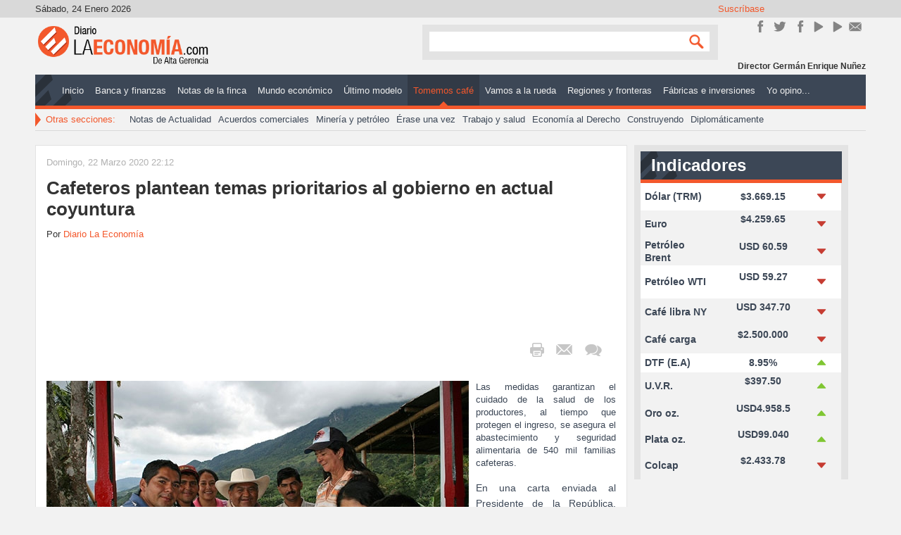

--- FILE ---
content_type: text/html; charset=utf-8
request_url: https://www.google.com/recaptcha/api2/aframe
body_size: 267
content:
<!DOCTYPE HTML><html><head><meta http-equiv="content-type" content="text/html; charset=UTF-8"></head><body><script nonce="g_Y5uQ3ESfli1Q9ngfjLWg">/** Anti-fraud and anti-abuse applications only. See google.com/recaptcha */ try{var clients={'sodar':'https://pagead2.googlesyndication.com/pagead/sodar?'};window.addEventListener("message",function(a){try{if(a.source===window.parent){var b=JSON.parse(a.data);var c=clients[b['id']];if(c){var d=document.createElement('img');d.src=c+b['params']+'&rc='+(localStorage.getItem("rc::a")?sessionStorage.getItem("rc::b"):"");window.document.body.appendChild(d);sessionStorage.setItem("rc::e",parseInt(sessionStorage.getItem("rc::e")||0)+1);localStorage.setItem("rc::h",'1769260868623');}}}catch(b){}});window.parent.postMessage("_grecaptcha_ready", "*");}catch(b){}</script></body></html>

--- FILE ---
content_type: text/css
request_url: https://diariolaeconomia.com/modules/mod_rssearch/assets/css/rssearch.css
body_size: 21
content:
div.rssearch_box div.suggest_link {
	cursor:pointer;
	background: #4f4f4f;
	padding: 2px 6px 2px 6px;
}

div.rssearch_box div.suggest_link a{
	color:#fff;
	opacity:0.7;
	text-decotarion:none;
}

div.rssearch_box{
	height:20px;
}

div.rssearch_box div.suggest_link_over {
	background: #4F8BFF;
	padding: 2px 6px 2px 6px;
	cursor:pointer;
}

div.rsfsuggestions{
	position: absolute;
	background-color: #4f4f4f;
	color:#ffffff;
	opacity:0.8;
	text-align: left;
	padding-left:3px;
	width:230px;
	z-index:1000;
}

.rssearch_box{
	width:240px;
}

form.rsf_form{
	position:absolute;
}

.rssearch_close {
	float: right;
	margin-right: 5px;
}

.suggest_link_all {
	text-align: center;
}
.rss_loop {
	background:url(../images/loop.png) no-repeat 95% 50%;
	padding-right:30px !important;
}

--- FILE ---
content_type: text/plain
request_url: https://www.google-analytics.com/j/collect?v=1&_v=j102&a=851386920&t=pageview&_s=1&dl=https%3A%2F%2Fdiariolaeconomia.com%2Ftomemos-cafe%2Fitem%2F5148-cafeteros-plantean-temas-prioritarios-al-gobierno-en-actual-coyuntura.html&ul=en-us%40posix&dt=Cafeteros%20plantean%20temas%20prioritarios%20al%20gobierno%20en%20actual%20coyuntura&sr=1280x720&vp=1280x720&_u=IEBAAAABAAAAACAAI~&jid=93559602&gjid=876986630&cid=16213838.1769260866&tid=UA-57418103-1&_gid=638368370.1769260866&_r=1&_slc=1&z=1569007423
body_size: -452
content:
2,cG-EEQNKR3V72

--- FILE ---
content_type: application/javascript
request_url: https://diariolaeconomia.com/templates/dlepro/js/custom.js
body_size: 11123
content:
( function($) {
	
/* Parallax Fx */
	$(document).ready(function(){
		$(window).bind('scroll',function(e){
	   		parallaxScroll();
	   	});
	   	
	   	function parallaxScroll(){
	   		var scrolledY = $(window).scrollTop();
			$('.topContainer').css('background-position','center -'+((scrolledY*0.2))+'px');
			$('.containerTop').css('top','-'+((scrolledY*0.5))+'px');
	   	}

/* Animate Scroll Fx */
    // defines various easing effects
        $.easing['jswing'] = $.easing['swing'];
        $.extend( $.easing,
        {
                def: 'easeOutQuad',
                swing: function (x, t, b, c, d) {
                        return $.easing[$.easing.def](x, t, b, c, d);
                },
                easeInQuad: function (x, t, b, c, d) {
                        return c*(t/=d)*t + b;
                },
                easeOutQuad: function (x, t, b, c, d) {
                        return -c *(t/=d)*(t-2) + b;
                },
                easeInOutQuad: function (x, t, b, c, d) {
                        if ((t/=d/2) < 1) return c/2*t*t + b;
                        return -c/2 * ((--t)*(t-2) - 1) + b;
                },
                easeInCubic: function (x, t, b, c, d) {
                        return c*(t/=d)*t*t + b;
                },
                easeOutCubic: function (x, t, b, c, d) {
                        return c*((t=t/d-1)*t*t + 1) + b;
                },
                easeInOutCubic: function (x, t, b, c, d) {
                        if ((t/=d/2) < 1) return c/2*t*t*t + b;
                        return c/2*((t-=2)*t*t + 2) + b;
                },
                easeInQuart: function (x, t, b, c, d) {
                        return c*(t/=d)*t*t*t + b;
                },
                easeOutQuart: function (x, t, b, c, d) {
                        return -c * ((t=t/d-1)*t*t*t - 1) + b;
                },
                easeInOutQuart: function (x, t, b, c, d) {
                        if ((t/=d/2) < 1) return c/2*t*t*t*t + b;
                        return -c/2 * ((t-=2)*t*t*t - 2) + b;
                },
                easeInQuint: function (x, t, b, c, d) {
                        return c*(t/=d)*t*t*t*t + b;
                },
                easeOutQuint: function (x, t, b, c, d) {
                        return c*((t=t/d-1)*t*t*t*t + 1) + b;
                },
                easeInOutQuint: function (x, t, b, c, d) {
                        if ((t/=d/2) < 1) return c/2*t*t*t*t*t + b;
                        return c/2*((t-=2)*t*t*t*t + 2) + b;
                },
                easeInSine: function (x, t, b, c, d) {
                        return -c * Math.cos(t/d * (Math.PI/2)) + c + b;
                },
                easeOutSine: function (x, t, b, c, d) {
                        return c * Math.sin(t/d * (Math.PI/2)) + b;
                },
                easeInOutSine: function (x, t, b, c, d) {
                        return -c/2 * (Math.cos(Math.PI*t/d) - 1) + b;
                },
                easeInExpo: function (x, t, b, c, d) {
                        return (t==0) ? b : c * Math.pow(2, 10 * (t/d - 1)) + b;
                },
                easeOutExpo: function (x, t, b, c, d) {
                        return (t==d) ? b+c : c * (-Math.pow(2, -10 * t/d) + 1) + b;
                },
                easeInOutExpo: function (x, t, b, c, d) {
                        if (t==0) return b;
                        if (t==d) return b+c;
                        if ((t/=d/2) < 1) return c/2 * Math.pow(2, 10 * (t - 1)) + b;
                        return c/2 * (-Math.pow(2, -10 * --t) + 2) + b;
                },
                easeInCirc: function (x, t, b, c, d) {
                        return -c * (Math.sqrt(1 - (t/=d)*t) - 1) + b;
                },
                easeOutCirc: function (x, t, b, c, d) {
                        return c * Math.sqrt(1 - (t=t/d-1)*t) + b;
                },
                easeInOutCirc: function (x, t, b, c, d) {
                        if ((t/=d/2) < 1) return -c/2 * (Math.sqrt(1 - t*t) - 1) + b;
                        return c/2 * (Math.sqrt(1 - (t-=2)*t) + 1) + b;
                },
                easeInElastic: function (x, t, b, c, d) {
                        var s=1.70158;var p=0;var a=c;
                        if (t==0) return b;  if ((t/=d)==1) return b+c;  if (!p) p=d*.3;
                        if (a < Math.abs(c)) { a=c; var s=p/4; }
                        else var s = p/(2*Math.PI) * Math.asin (c/a);
                        return -(a*Math.pow(2,10*(t-=1)) * Math.sin( (t*d-s)*(2*Math.PI)/p )) + b;
                },
                easeOutElastic: function (x, t, b, c, d) {
                        var s=1.70158;var p=0;var a=c;
                        if (t==0) return b;  if ((t/=d)==1) return b+c;  if (!p) p=d*.3;
                        if (a < Math.abs(c)) { a=c; var s=p/4; }
                        else var s = p/(2*Math.PI) * Math.asin (c/a);
                        return a*Math.pow(2,-10*t) * Math.sin( (t*d-s)*(2*Math.PI)/p ) + c + b;
                },
                easeInOutElastic: function (x, t, b, c, d) {
                        var s=1.70158;var p=0;var a=c;
                        if (t==0) return b;  if ((t/=d/2)==2) return b+c;  if (!p) p=d*(.3*1.5);
                        if (a < Math.abs(c)) { a=c; var s=p/4; }
                        else var s = p/(2*Math.PI) * Math.asin (c/a);
                        if (t < 1) return -.5*(a*Math.pow(2,10*(t-=1)) * Math.sin( (t*d-s)*(2*Math.PI)/p )) + b;
                        return a*Math.pow(2,-10*(t-=1)) * Math.sin( (t*d-s)*(2*Math.PI)/p )*.5 + c + b;
                },
                easeInBack: function (x, t, b, c, d, s) {
                        if (s == undefined) s = 1.70158;
                        return c*(t/=d)*t*((s+1)*t - s) + b;
                },
                easeOutBack: function (x, t, b, c, d, s) {
                        if (s == undefined) s = 1.70158;
                        return c*((t=t/d-1)*t*((s+1)*t + s) + 1) + b;
                },
                easeInOutBack: function (x, t, b, c, d, s) {
                        if (s == undefined) s = 1.70158; 
                        if ((t/=d/2) < 1) return c/2*(t*t*(((s*=(1.525))+1)*t - s)) + b;
                        return c/2*((t-=2)*t*(((s*=(1.525))+1)*t + s) + 2) + b;
                },
                easeInBounce: function (x, t, b, c, d) {
                        return c - $.easing.easeOutBounce (x, d-t, 0, c, d) + b;
                },
                easeOutBounce: function (x, t, b, c, d) {
                        if ((t/=d) < (1/2.75)) {
                                return c*(7.5625*t*t) + b;
                        } else if (t < (2/2.75)) {
                                return c*(7.5625*(t-=(1.5/2.75))*t + .75) + b;
                        } else if (t < (2.5/2.75)) {
                                return c*(7.5625*(t-=(2.25/2.75))*t + .9375) + b;
                        } else {
                                return c*(7.5625*(t-=(2.625/2.75))*t + .984375) + b;
                        }
                },
                easeInOutBounce: function (x, t, b, c, d) {
                        if (t < d/2) return $.easing.easeInBounce (x, t*2, 0, c, d) * .5 + b;
                        return $.easing.easeOutBounce (x, t*2-d, 0, c, d) * .5 + c*.5 + b;
                }
        });
    
        $.fn.animatescroll = function(options) {
            
            // fetches options
            var opts = $.extend({},$.fn.animatescroll.defaults,options);
                    
            if(opts.element == "html,body") {
                // Get the distance of particular id or class from top
                var offset = this.offset().top;
            
                // Scroll the page to the desired position
                $(opts.element).stop().animate({ scrollTop: offset - opts.padding}, opts.scrollSpeed, opts.easing);
            }
            else {
                // Scroll the element to the desired position
                $(opts.element).stop().animate({ scrollTop: this.offset().top - this.parent().offset().top + this.parent().scrollTop() - opts.padding}, opts.scrollSpeed, opts.easing);
            }
        };
    
        // default options
        $.fn.animatescroll.defaults = {        
            easing:"swing",
            scrollSpeed:800,
            padding:0,
            element:"html,body"
        };  

        // K2 Text Resizer
        $('#fontDecrease').click(function(){
            //event.preventDefault();
            $('.itemFullText').removeClass('largerFontSize');
            $('.itemFullText').addClass('smallerFontSize');
        });

        $('#fontIncrease').click(function(){
            //event.preventDefault();
            $('.itemFullText').removeClass('smallerFontSize');
            $('.itemFullText').addClass('largerFontSize');
        });

    });

/* GK5N jQ */

jQuery(window).load(function(){
    jQuery(document).find('.nspMain').each(function(i, module) {    
        if(!jQuery(module).hasClass('activated')) { 
            new NSP5(module);
        }
    });
});

var NSP5 = function(module) { this.init_fields(module); this.init_interface();};
NSP5.prototype = {animation: true,anim_arts: false,anim_lists: false, arts: null, arts_block_width: 0, arts_current: 0, arts_pages: null, arts_per_page: null, config: null, hover_anim: null, links: null,links_block_width: 0, links_pages: null, links_pages_amount: null, links_current: 0, modInterface: null, module: null, swipe_max_time: 500,swipe_min_move: 30, init_fields: function(module) { this.module = jQuery(module); this.module.addClass('activated'); this.config = jQuery.parseJSON(this.module.attr('data-config').replace(/'/g,"\"")); this.arts = this.module.find('.nspArt'); this.arts_pages = this.module.find('.nspArtPage'); this.arts_per_page = this.config['news_column'] * this.config['news_rows']; this.hover_anim = this.module.hasClass('hover'); this.links = (this.module.find('.nspLinkScroll1')) ? this.module.find('.nspLinkScroll1 li') : []; this.links_pages = this.module.find('.nspList'); this.links_pages_amount = Math.ceil(Math.ceil(this.links.length / this.config['links_amount']) / this.config['links_columns_amount']); this.modInterface = { top: this.module.find('.nspTopInterface'),  bottom: this.module.find('.nspBotInterface')}; this.pages_amount = Math.ceil(this.arts.length / this.arts_per_page);
    }, init_interface: function() { var $this = this; if(this.arts.length > 0){ this.arts_block_width = 100;} this.module.mouseenter(function() { if(!$this.module.hasClass('onhover')) { $this.module.addClass('onhover');}}); this.module.mouseleave(function() { if($this.module.hasClass('onhover')) { $this.module.removeClass('onhover'); } }); if(this.links.length > 0){ this.links_block_width = 100;} this.nsp_art_list(0, 'top'); this.nsp_art_list(0, 'bottom'); if(this.modInterface.top && this.modInterface.top.find('.nspPagination')){ this.modInterface.top.find('.nspPagination li').each(function(i, item){if($this.hover_anim == 'mouseenter') { jQuery(item).mouseenter(function(){ $this.arts_anim(i); }); }else { jQuery(item).click(function(){ $this.arts_anim(i); }); } }); } if(this.modInterface.top && this.modInterface.top.find('.nspPrev')){ this.modInterface.top.find('.nspPrev').click(function(){ $this.arts_anim('prev'); }); this.modInterface.top.find('.nspNext').click(function(){ $this.arts_anim('next');}); } if(this.modInterface.bottom && this.modInterface.bottom.find('.nspPagination')){ this.modInterface.bottom.find('.nspPagination li').each(function(i, item){ if($this.hover_anim == 'mouseenter') {jQuery(item).mouseenter(function(){ $this.lists_anim(i); }); }else {jQuery(item).click(function(){ $this.lists_anim(i); }); } }); } if(this.modInterface.bottom && this.modInterface.bottom.find('.nspPrev')){ this.modInterface.bottom.find('.nspPrev').click(function(){ $this.lists_anim('prev'); }); this.modInterface.bottom.find('.nspNext').click(function(){ $this.lists_anim('next'); }); } if(this.module.hasClass('autoanim')){ setTimeout(function(){$this.nsp_gk5_autoanim();},$this.config['animation_interval']);} var arts_wrap = this.module.find('.nspArts');if(arts_wrap) { var arts_pos_start_x = 0; var arts_pos_start_y = 0; var arts_time_start = 0; var arts_swipe = false; arts_wrap.bind('touchstart', function(e) { arts_swipe = true; var touches = e.originalEvent.changedTouches || e.originalEvent.touches; if(touches.length > 0) { arts_pos_start_x = touches[0].pageX; arts_pos_start_y = touches[0].pageY; arts_time_start = new Date().getTime();} }); arts_wrap.bind('touchmove', function(e) { var touches = e.originalEvent.changedTouches || e.originalEvent.touches; if(touches.length > 0 && arts_swipe) { if( Math.abs(touches[0].pageX - arts_pos_start_x) > Math.abs(touches[0].pageY - arts_pos_start_y) ) {e.preventDefault(); } else { arts_swipe = false; } } }); arts_wrap.bind('touchend', function(e) { var touches = e.originalEvent.changedTouches || e.originalEvent.touches; if(touches.length > 0 && arts_swipe) { if( Math.abs(touches[0].pageX - arts_pos_start_x) >= $this.swipe_min_move && new Date().getTime() - arts_time_start <= $this.swipe_max_time) {if(touches[0].pageX - arts_pos_start_x > 0) { $this.arts_anim('prev');} else {$this.arts_anim('next');}}}});}var links_wrap = this.module.find('.nspLinksWrap');if(links_wrap) {var links_pos_start_x = 0; var links_pos_start_y = 0; var links_time_start = 0; var links_swipe = false; links_wrap.bind('touchstart', function(e) { links_swipe = true; var touches = e.originalEvent.changedTouches || e.originalEvent.touches; if(touches.length > 0) { links_pos_start_x = touches[0].pageX; links_pos_start_y = touches[0].pageY; links_time_start = new Date().getTime();} }); links_wrap.bind('touchmove', function(e) { var touches = e.originalEvent.changedTouches || e.originalEvent.touches; if(touches.length > 0 && links_swipe) { if( Math.abs(touches[0].pageX - links_pos_start_x) > Math.abs(touches[0].pageY - links_pos_start_y)) {e.preventDefault();} else {links_swipe = false; } }}); links_wrap.bind('touchend', function(e) {var touches = e.originalEvent.changedTouches || e.originalEvent.touches; if(touches.length > 0 && links_swipe) { if( Math.abs(touches[0].pageX - links_pos_start_x) >= $this.swipe_min_move && new Date().getTime() - links_time_start <= $this.swipe_max_time ) { if(touches[0].pageX - links_pos_start_x > 0) { $this.lists_anim('prev'); } else { $this.lists_anim('next'); }}}});}}, nsp_art_list: function(i, pos){ var num  = (i !== null) ? i : (pos == 'top') ? this.arts_current : this.links_current; if(this.modInterface[pos] && this.modInterface[pos].find('.nspPagination')){ var pagination = this.modInterface[pos].find('.nspPagination'); pagination.find('li').attr('class', ''); jQuery(pagination.find('li')[num]).attr('class', 'active');}}, arts_anim: function(dir) {if(!this.anim_arts) { var $this = this; this.anim_arts = true; jQuery(this.arts_pages[this.arts_current]).removeClass('active'); if(dir == 'next') { this.arts_current = (this.arts_current == this.pages_amount - 1) ? 0 : this.arts_current + 1;} else if(dir == 'prev') { this.arts_current = (this.arts_current == 0) ? this.pages_amount - 1 : this.arts_current - 1;} else { this.arts_current = dir;} jQuery($this.module.find('.nspArtScroll2')).animate({'margin-left': (-1 * this.arts_current * this.arts_block_width) + "%" }, $this.config['animation_speed']); setTimeout(function() { jQuery($this.arts_pages[$this.arts_current]).addClass('active'); }, this.config['animation_speed'] * 0.5); setTimeout(function() { $this.anim_arts = false; }, this.config['animation_speed']); this.nsp_art_list(this.arts_current, 'top'); this.animation = false; setTimeout(function(){ $this.animation = true; }, this.config['animation_interval'] * 0.8); } }, lists_anim: function(dir) {if(!this.anim_lists) { var $this = this; this.anim_lists = true; for(var x = 0; x < this.config['links_columns_amount']; x++) { var item = this.links_pages[this.links_current * this.config['links_columns_amount'] + x];if(item) { jQuery(item).removeClass('active');}} if(dir == 'next') { this.links_current = (this.links_current == this.links_pages_amount - 1) ? 0 : this.links_current + 1;} else if(dir == 'prev') {this.links_current = (this.links_current == 0) ? this.links_pages_amount - 1 : this.links_current - 1;} else {$this.links_current = dir;} setTimeout(function() {for(var x = 0; x < $this.config['links_columns_amount']; x++) {var item = $this.links_pages[$this.links_current * $this.config['links_columns_amount'] + x]; if(item) {jQuery(item.addClass('active'));}} }, this.config['animation_speed'] * 0.5); setTimeout(function() { $this.anim_lists = false;}, this.config['animation_speed']); jQuery($this.module.find('.nspLinkScroll2')).animate({'margin-left': (-1 * this.links_current * this.links_block_width) + "%"}, $this.config['animation_speed']);this.nsp_art_list(null, 'bottom');}}, nsp_gk5_autoanim: function() {var $this = this; if(!this.module.hasClass('onhover')) { this.arts_anim('next'); } setTimeout(function() { $this.nsp_gk5_autoanim(); }, $this.config['animation_interval']);}};

/* HL jQ */

/**Highlighter GK5**/

jQuery(document).ready(function() {
    jQuery('.gkHighlighterGK5').each(function(i, el) {  
        new NHGK5(el);
    });
});
        
var NHGK5 = function(module) { this.init_fields(module);};
NHGK5.prototype = {module: null, options: null, prev: false, next: false, barCounter: 0, item_anim: false, wrapper : null,
    
    init_fields: function(module) {
        var animTypes = {};
        // animation match array
        animTypes['Fx.Transitions.linear'] = 'linear';
        animTypes['Fx.Transitions.Quad.easeIn'] = 'easeInQuad';
        animTypes['Fx.Transitions.Quad.easeOut'] = 'easeOutQuad';
        animTypes['Fx.Transitions.Quad.easeInOut'] = 'easeInOutQuad';
        animTypes['Fx.Transitions.Cubic.easeIn'] = 'easeInCubic';
        animTypes['Fx.Transitions.Cubic.easeOut'] = 'easeOutCubic';
        animTypes['Fx.Transitions.Cubic.easeInOut'] = 'easeInOutCubic';
        animTypes['Fx.Transitions.Quart.easeIn'] = 'easeInQuart';
        animTypes['Fx.Transitions.Quart.easeOut'] = 'easeOutQuart';
        animTypes['Fx.Transitions.Quart.easeInOut'] = 'easeInOutQuart';
        animTypes['Fx.Transitions.Quint.easeIn'] = 'easeInQuint';
        animTypes['Fx.Transitions.Quint.easeOut'] = 'easeOutQuint';
        animTypes['Fx.Transitions.Quint.easeInOut'] = 'easeInOutQuint';
        animTypes['Fx.Transitions.Pow.easeIn'] = 'easeInExpo';
        animTypes['Fx.Transitions.Pow.easeOut'] = 'easeOutExpo';
        animTypes['Fx.Transitions.Pow.easeInOut'] = 'easeInOutExpo';
        animTypes['Fx.Transitions.Expo.easeIn'] = 'easeInExpo';
        animTypes['Fx.Transitions.Expo.easeOut'] = 'easeOutExpo';
        animTypes['Fx.Transitions.Expo.easeInOut'] = 'easeInOutExpo';
        animTypes['Fx.Transitions.Circ.easeIn'] = 'easeInCirc';
        animTypes['Fx.Transitions.Circ.easeOut'] = 'easeOutCirc';
        animTypes['Fx.Transitions.Circ.easeInOut'] = 'easeInOutCirc';
        animTypes['Fx.Transitions.Sine.easeIn'] = 'easeInSine';
        animTypes['Fx.Transitions.Sine.easeOut'] = 'easeOutSine';
        animTypes['Fx.Transitions.Sine.easeInOut'] = 'easeInOutSine';
        animTypes['Fx.Transitions.Back.easeIn'] = 'easeInBack';
        animTypes['Fx.Transitions.Back.easeOut'] = 'easeOutBack';
        animTypes['Fx.Transitions.Back.easeInOut'] = 'easeInOutBack';
        animTypes['Fx.Transitions.Bounce.easeIn'] = 'easeInBounce';
        animTypes['Fx.Transitions.Bounce.easeOut'] = 'easeOutBounce';
        animTypes['Fx.Transitions.Elastic.easeIn'] = 'easeInElastic';
        animTypes['Fx.Transitions.Elastic.easeOut'] = 'easeOutElastic';
        animTypes['Fx.Transitions.Elastic.easeInOut'] = 'easeInOutElastic';
        
        this.module = jQuery(module);
        this.module.addClass('acitve');
        this.options = jQuery.parseJSON(this.module.attr('data-config').replace(/'/g,"\""));
        this.options.wrapper = module;
        this.wrapper = jQuery(this.options.wrapper).find('.gkHighlighterWrapper');
        this.options.speed = this.options.animationSpeed;
        this.options.interval = this.options.animationInterval;
        this.options.fun = animTypes[this.options.animationFun];
        this.options.type = this.options.animationType;
        this.options.mouseOver =  this.options.mouseover;
        this.options.wrapper = jQuery(this.options.wrapper);
        
        var modInterface = jQuery(this.options.wrapper).find('.gkHighlighterInterface');
        //
        if (modInterface) {
            if (modInterface.find('.next')) {
                this.prev = jQuery(this.options.wrapper).find('.prev');
                this.next = jQuery(this.options.wrapper).find('.next');
            }
            this.wrapper.css('margin-' + jQuery(this.options.wrapper).find('.gkHighlighterInterface').attr('data-pos'), jQuery(this.options.wrapper).find('.gkHighlighterInterface').width() + 25 + "px");
        }

        if (this.wrapper.find('.nowrap')) {
            this.wrapper.find('.nowrap').css('position', 'static');
        }
        
        switch(this.options.type) {
            case 'linear'           : this.linear(); break;
            case 'slides'           : this.slides(); break;
            case 'slidesBottom'     : this.slidesBottom(); break;
            case 'slidesLayerBottom': this.slidesLayerBottom(); break;
            case 'slidesLayer'      : this.slidesLayer(); break;
            case 'flipx'            : this.flipx(); break;
            case 'fadeLeft'         : this.fadeLeft(); break;
            case 'opacity'          : this.opacity(); break;
            case 'bar'              : if(this.isIE()) {
                                        this.options.type = 'flipx';
                                        this.flipx(); 
                                    } else { this.bar(); } break;
        }
    },
    isIE : function() {
      var myNav = navigator.userAgent.toLowerCase();
      return (myNav.indexOf('msie') != -1) ? parseInt(myNav.split('msie')[1]) : false;
    },
    // linear animation type - infite scroller
    linear: function() {
        var $this = this;
            $this.options.wrapper = jQuery($this.options.wrapper);
            var nowrap = $this.options.wrapper.find('.nowrap');  
            nowrap = jQuery(nowrap);
            $this.w = 0;
            $this.stopped = false;
            $this.options.wrapper.find('.nowrap span').each(function(i, elmt){ $this.w += jQuery(elmt).width();});
            $this.options.wrapper.find('.gkHighlighterWrapperSub').css('overflow', 'hidden'); 
            
            var time = (($this.w+$this.options.wrapper.width())/$this.options.speed) * 1000;
            var w = $this.options.wrapper.width();
            var width = $this.w,
            containerwidth = w,
            left = containerwidth;
            
            function tick() {   
                if($this.stopped === false) {       
                    if(--left < -width){
                      left = containerwidth;   
                    }
                    nowrap.css("margin-left", left + "px");      
                    setTimeout(tick, time/width);
              }
            }
        
                tick();
        if ($this.options.mouseOver) {
            nowrap.mouseenter(function () {
                $this.stopped = true;
            });
            nowrap.mouseleave(function () {
                $this.stopped = false;
                tick();
            });
        }
    },
    // opacity animation
    opacity: function () {
        var $this = this;
        $this.items = $this.options.wrapper.find('.gkHighlighterItem');
        $this.wrapper.css('max-height', '20px');
        $this.actual = 0;
        $this.mouseIsOver = false;
        $this.animPlay = false;
        //
        $this.timer = setInterval(function () {
            $this.timerFunc();
        },$this.options.interval);
        //
        $this.items.each(function (j, elm) {
            elm = jQuery(elm);
            elm.css('z-index', $this.items.length - j);
            if (j !== 0) {
                elm.css('opacity', 0);
            }
        });
        //
        if ($this.options.mouseOver) {
            $this.wrapper.mouseenter(function () {
                $this.mouseIsOver = true;
            });
            $this.wrapper.mouseleave(function () {
                $this.mouseIsOver = false;
            });
        }
        if ($this.next) {
            $this.next.click(function (e) {
                e.preventDefault();
                if (!$this.animPlay) {
                    jQuery($this.items[$this.actual]).attr('class', 'gkHighlighterItem').addClass('fadeOut');
                    $this.actual++;
                    $this.actual = ($this.actual > $this.items.length - 1) ? 0 : $this.actual;
                    clearTimeout($this.timer);
                    jQuery($this.items[$this.actual]).attr('class', 'gkHighlighterItem').css('opacity', 1);
                    $this.timer = setInterval(function () {
                        $this.timerFunc();
                    },$this.options.interval);
                }
            });
            $this.prev.click(function (e) {
                e.preventDefault();
                if (!$this.animPlay) {
                    jQuery($this.items[$this.actual]).attr('class', 'gkHighlighterItem').addClass('fadeOut');
                    ($this.actual === 0) ? $this.actual = $this.items.length - 1 : $this.actual--;
                    clearTimeout($this.timer);
                    jQuery($this.items[$this.actual]).attr('class', 'gkHighlighterItem').css('opacity', 1);
                    $this.timer = setInterval(function () {
                        $this.timerFunc();
                    },$this.options.interval);
                }
            });
        }
    },
    // fade from left side animation
    fadeLeft: function () {
        var $this = this;
        $this.items = $this.options.wrapper.find('.gkHighlighterItem');
        $this.wrapper.css('max-height', '20px');
        $this.actual = 0;
        $this.mouseIsOver = false;
        $this.animPlay = false;
        //
        $this.timer = setInterval(function () {
            $this.timerFunc();
        },$this.options.interval);
        //
        jQuery($this.items).each(function (j, elm) {
            elm = jQuery(elm);
            elm.css('z-index', $this.items.length - j);
            if (j !== 0) {
                elm.addClass('invisible');
            }
        });
        //
        if ($this.options.mouseOver) {
            $this.wrapper.mouseenter(function () {
                $this.mouseIsOver = true;
            });
            $this.wrapper.mouseleave(function () {
                $this.mouseIsOver = false;
            });
        }
        if ($this.next) {
            $this.next.click(function (e) {
                e.preventDefault();
                if (!$this.animPlay) {
                    jQuery($this.items[$this.actual]).attr('class', 'gkHighlighterItem').addClass('fadeOutLeft');
                    $this.actual++;
                    $this.actual = ($this.actual > $this.items.length - 1) ? 0 : $this.actual;
                    clearTimeout($this.timer);
                    jQuery($this.items[$this.actual]).css('opacity', 0);
                    jQuery($this.items[$this.actual]).attr('class', 'gkHighlighterItem');
                    setTimeout(function () {
                        jQuery($this.items[$this.actual]).addClass('fadeInLeft');
                    }, $this.options.speed);
                    $this.timer = setInterval(function () {
                        $this.timerFunc();
                    },$this.options.interval);
                }
            });
            $this.prev.click(function (e) {
                e.preventDefault();
                if (!$this.animPlay) {
                    jQuery($this.items[$this.actual]).attr('class', 'gkHighlighterItem').addClass('fadeOutLeft');
                    ($this.actual === 0) ? $this.actual = $this.items.length - 1 : $this.actual--;
                    clearTimeout($this.timer);
                    jQuery($this.items[$this.actual]).css('opacity', 0);
                    jQuery($this.items[$this.actual]).attr('class', 'gkHighlighterItem');
                    setTimeout(function () {
                        jQuery($this.items[$this.actual]).addClass('fadeInLeft');
                    },$this.options.speed);
                    $this.timer = setInterval(function () {
                        $this.timerFunc();
                    },$this.options.interval);
                }
            });
        }
    },
    // flip rotation, based on CSS3 transitions
    flipx: function () {
        var $this = this;
        $this.options.wrapper = jQuery($this.options.wrapper);
        $this.items = $this.options.wrapper.find('.gkHighlighterItem');
        $this.wrapper.css('max-height', '20px');
        $this.actual = 0;
        $this.mouseIsOver = false;
        $this.animPlay = false;
        //
        $this.timer = setInterval(function () {
            $this.timerFunc();
        },$this.options.interval);

        $this.items.each(function (j, elm) {
            jQuery(elm).css('z-index', $this.items.length - j);
            if (j !== 0) { jQuery(elm).css('opacity', 0);}
        });
        //
        if ($this.options.mouseOver) {
            $this.wrapper.mouseenter(function () {
                $this.mouseIsOver = true;
            });
            $this.wrapper.mouseleave(function () {
                $this.mouseIsOver = false;
            });
        }
        if ($this.next) {
            $this.next.click(function (e) {
                e.preventDefault();
                if (!$this.animPlay) {
                    jQuery($this.items[$this.actual]).attr('class', 'gkHighlighterItem').addClass('flipOutX').css('opacity', 0);
                    $this.actual++;
                    if ($this.actual > $this.items.length - 1) {
                        $this.actual = 0;
                    }
                    clearTimeout($this.timer);

                    jQuery($this.items[$this.actual]).attr('class', 'gkHighlighterItem');

                    setTimeout(function () {
                        jQuery($this.items[$this.actual]).addClass('flipInX').css('opacity', 1);
                        console.log('added');
                    },$this.options.speed);
                    $this.timer = setInterval(function () {
                        $this.timerFunc();
                    },$this.options.interval);
                }
            });
            $this.prev.click(function (e) {
                e.preventDefault();
                if (!$this.animPlay) {
                    jQuery($this.items[$this.actual]).attr('class', 'gkHighlighterItem').addClass('flipOutX').css('opacity', 0);
                    ($this.actual === 0) ? $this.actual = $this.items.length - 1 : $this.actual--;
                    clearTimeout($this.timer);
                    jQuery($this.items[$this.actual]).attr('class', 'gkHighlighterItem');
                    setTimeout(function () {
                        jQuery($this.items[$this.actual]).addClass('flipInX').css('opacity', 1);
                    },$this.options.speed);
                    $this.timer = setInterval(function () {
                        $this.timerFunc();
                    },$this.options.interval);
                }
            });
        }
    },
    // slides to top animation
    slides: function () {
        var $this = this;
        $this.items = jQuery(this.options.wrapper).find('.gkHighlighterItem');
        
        $this.actual = 0;
        $this.mouseIsOver = false;
        $this.animPlay = false;
        //
        $this.timer = setInterval(function () {
            $this.timerFunc();
        }, $this.options.interval);
        //
        jQuery($this.items).each(function(j, elm) {
            jQuery(elm).css('display', 'block');
            
            if (j !== 0) {
                this.animPlay = true;
                jQuery(elm).animate({opacity: 0, zIndex: 0}, $this.options.speed, "linear", function() {
                    $this.animPlay = false;
                });
            }
            if ($this.options.type !== 'linear'){ /*$this.effects2[j].set('top', 0);*/
                jQuery(elm).animate({top: 0}, $this.options.speed, "linear");
            }
        });
        //
        if ($this.options.mouseOver) {
            $this.wrapper.mouseenter(function () {
                $this.mouseIsOver = true;
            });
            $this.wrapper.mouseleave(function () {
                $this.mouseIsOver = false;
            });
        }
        
        if ($this.next) {
            $this.next.click(function (e) {
                e.preventDefault();
                if (!$this.animPlay) {
                    this.animPlay = true;
                    jQuery($this.items[$this.actual]).css('top', 0).animate({opacity: 0}, {queue: false, duration: parseInt($this.options.speed, 10), easing : $this.options.fun,  complete: function() {
                        $this.animPlay = false;
                    }});
                    jQuery($this.items[$this.actual]);
                    jQuery($this.items[$this.actual]).animate({top: 24}, {queue: false, duration: parseInt($this.options.speed, 10), easing : $this.options.fun});
                    $this.actual++;
                    $this.actual = ($this.actual > $this.items.length - 1) ? 0 : $this.actual;
                    this.animPlay = true;
                    jQuery($this.items[$this.actual]).animate({opacity: 1, zIndex: 1}, {queue: false, duration: parseInt($this.options.speed, 10), easing : $this.options.fun,  complete: function() {
                        $this.animPlay = false;
                    }});                        
                    jQuery($this.items[$this.actual]).css('top', -24).animate({top: 0},  {queue: false, duration: parseInt($this.options.speed, 10), easing : $this.options.fun});
                    //
                    clearTimeout($this.timer);
                    $this.timer = setInterval(function () {
                        $this.timerFunc();
                    },$this.options.interval);
                }
            });
            $this.prev.click(function (e) {
                e.preventDefault();
                if (!$this.animPlay) {
                    this.animPlay = true;
                    jQuery($this.items[$this.actual]).animate({opacity: 0, zIndex: 0}, {queue: false, duration: parseInt($this.options.speed, 10), easing : $this.options.fun,  complete: function() {
                        $this.animPlay = false;
                    }});
                    jQuery($this.items[$this.actual]).css('top', 0).animate({top: -24}, {queue: false, duration: parseInt($this.options.speed,10), easing : $this.options.fun});
                    ($this.actual === 0) ? $this.actual = $this.items.length - 1 : $this.actual--;
                    this.animPlay = true;
                    jQuery($this.items[$this.actual]).animate({opacity: 1, zIndex: 1}, {queue: false, duration: $this.options.speed, easing : $this.options.fun,  complete: function() {
                        $this.animPlay = false;
                    }});
                    jQuery($this.items[$this.actual]).css('top', 24).animate({top: 0}, {queue: false, duration: parseInt($this.options.speed,10), easing : $this.options.fun});
                    //
                    clearTimeout($this.timer);
                    $this.timer = setInterval(function () {
                        $this.timerFunc();
                    },$this.options.interval);
                }
            });
        }
    },
    // slides to top animation
    slidesBottom: function () {
        var $this = this;
        $this.items = jQuery(this.options.wrapper).find('.gkHighlighterItem');
        
        $this.actual = 0;
        $this.mouseIsOver = false;
        $this.animPlay = false;
        //
        $this.timer = setInterval(function () {
            $this.timerFunc();
        }, $this.options.interval);
        //
        jQuery($this.items).each(function(j, elm) {
            jQuery(elm).css('display', 'block');
            
            if (j !== 0) {
                this.animPlay = true;
                jQuery(elm).animate({opacity: 0}, $this.options.speed, "linear", function() {
                    $this.animPlay = false;
                });
            }
            if ($this.options.type !== 'linear'){ /*$this.effects2[j].set('top', 0);*/
                jQuery(elm).animate({top: 0}, $this.options.speed, "linear");
            }
        });
        //
        if ($this.options.mouseOver) {
            $this.wrapper.mouseenter(function () {
                $this.mouseIsOver = true;
            });
            $this.wrapper.mouseleave(function () {
                $this.mouseIsOver = false;
            });
        }
        
        if ($this.next) {
            $this.next.click(function (e) {
                e.preventDefault();
                if (!$this.animPlay) {
                    this.animPlay = true;
                    jQuery($this.items[$this.actual]).css('top', 0).animate({opacity: 0}, {queue: false, duration: parseInt($this.options.speed, 10), easing : $this.options.fun,  complete: function() {
                        $this.animPlay = false;
                    }});
                    jQuery($this.items[$this.actual]);
                    jQuery($this.items[$this.actual]).animate({top: -24}, {queue: false, duration: parseInt($this.options.speed, 10), easing : $this.options.fun});
                    $this.actual++;
                    $this.actual = ($this.actual > $this.items.length - 1) ? 0 : $this.actual;
                    this.animPlay = true;
                    jQuery($this.items[$this.actual]).animate({opacity: 1}, {queue: false, duration: parseInt($this.options.speed, 10), easing : $this.options.fun,  complete: function() {
                        $this.animPlay = false;
                    }});                        
                    jQuery($this.items[$this.actual]).css('top', 24).animate({top: 0},  {queue: false, duration: parseInt($this.options.speed, 10), easing : $this.options.fun});
                    //
                    clearTimeout($this.timer);
                    $this.timer = setInterval(function () {
                        $this.timerFunc();
                    },$this.options.interval);
                }
            });
            $this.prev.click(function (e) {
                e.preventDefault();
                if (!$this.animPlay) {
                    this.animPlay = true;
                    jQuery($this.items[$this.actual]).animate({opacity: 0}, {queue: false, duration: parseInt($this.options.speed, 10), easing : $this.options.fun,  complete: function() {
                        $this.animPlay = false;
                    }});
                    jQuery($this.items[$this.actual]).css('top', 0).animate({top: 24}, {queue: false, duration: parseInt($this.options.speed,10), easing : $this.options.fun});
                    ($this.actual === 0) ? $this.actual = $this.items.length - 1 : $this.actual--;
                    this.animPlay = true;
                    jQuery($this.items[$this.actual]).animate({opacity: 1}, {queue: false, duration: $this.options.speed, easing : $this.options.fun,  complete: function() {
                        $this.animPlay = false;
                    }});
                    jQuery($this.items[$this.actual]).css('top', -24).animate({top: 0}, {queue: false, duration: parseInt($this.options.speed,10), easing : $this.options.fun});
                    //
                    clearTimeout($this.timer);
                    $this.timer = setInterval(function () {
                        $this.timerFunc();
                    },$this.options.interval);
                }
            });
        }
    },
    setRotation: function(rotation) {
        // set z-rotiation
        jQuery(this.options.wrapper).find('.gkHighlighterWrapperSub').css({
            '-webkit-transform': rotation,
            '-moz-transform': rotation,
            '-ms-transform': rotation,
            '-o-transform': rotation,
            'transform': rotation
        });
    },
    // 3D rotating bar animation
    bar: function () {
        var $this = this;
        $this.options.wrapper = jQuery($this.options.wrapper);
        $this.items = $this.options.wrapper.find('.gkHighlighterItem');
        $this.wrapper.addClass('bar');
        $this.actual = 0;
        $this.mouseIsOver = false;
        $this.animPlay = false;
        //
        $this.timer = setInterval(function () {
            $this.timerFunc();
        },$this.options.interval);
        //
        jQuery($this.items).each(function (j, elm) {
            switch(j) {
                case 0 : jQuery(elm).addClass('front'); break;
                case 1 : jQuery(elm).addClass('bottom'); break;
                case 2 : jQuery(elm).addClass('back'); break;
                case 3 : jQuery(elm).addClass('top'); break;
                default: jQuery(elm).attr('class', 'gkHighlighterItem gkHidden'); break;
            
            }
        });
        //
        if ($this.options.mouseOver) {
            $this.wrapper.mouseenter(function () {
                $this.mouseIsOver = true;
            });
            $this.wrapper.mouseleave(function () {
                $this.mouseIsOver = false;
            });
        }
        if ($this.next) {
            $this.next.click(function (e) {
                e.preventDefault();
                if (!$this.animPlay) {
                    $this.actual++;
                    $this.barCounter++;
                    $this.actual = ($this.actual > $this.items.length - 1) ? 0 : $this.actual;
                    var rotation = 'rotateX(' + $this.barCounter * -90 + 'deg)';
                    clearTimeout($this.timer);
                    $this.setRotation(rotation);
                    //
                    $this.timer = setInterval(function () {
                        $this.timerFunc();
                    },$this.options.interval);
                }
            });
            $this.prev.click(function (e) {
                e.preventDefault();
                if (!$this.animPlay) {
                    $this.actual--;
                    $this.barCounter--;
                    if ($this.actual > $this.items.length - 1) {
                        $this.actual = 0;
                    }
                    var rotation = 'rotateX(' + $this.barCounter * -90 + 'deg)';
                    clearTimeout($this.timer);
                    $this.setRotation(rotation);
                    //
                    $this.timer = setInterval(function () {
                        $this.timerFunc();
                    },$this.options.interval);
                }
            });
        }
    },
    // slides to bottom animation (layer)
    slidesLayer: function () {
        var $this = this;
        $this.items = $this.options.wrapper.find('.gkHighlighterItem');
        $this.wrapper.css('max-height', '20px');
        $this.actual = 0;
        $this.mouseIsOver = false;
        $this.animPlay = false;
        //
        $this.timer = setInterval(function () {
            $this.timerFunc();
        },$this.options.interval);
        //
        jQuery($this.items).each(function (j, elm) {
            jQuery(elm).css('z-index', $this.items.length - j);
            if (j !== 0) {
                jQuery(elm).css('opacity', 0);
            }
        });
        //
        if ($this.options.mouseOver) {
            $this.wrapper.mouseenter(function () {
                $this.mouseIsOver = true;
            });
            $this.wrapper.mouseleave(function () {
                $this.mouseIsOver = false;
            });
        }
        if ($this.next) {
            $this.next.click(function (e) {
                e.preventDefault();
                if (!$this.animPlay) {
                    this.animPlay = true;
                    jQuery($this.items[$this.actual]).animate({opacity: 0}, {queue: false, duration: $this.options.speed, easing : $this.options.fun,  complete: function() {
                        $this.animPlay = false;
                    }});
                    jQuery($this.items[$this.actual]).css('top', 0).animate({top: -jQuery($this.items[$this.actual]).height()}, {queue: false, duration: $this.options.speed, easing : $this.options.fun,  complete: function() {
                        jQuery($this.items[$this.actual]).css({top: 0,'z-index':1});
                    }});
                    var counter = 0;
                    // reorder items by z-index  
                    for (var i = $this.actual; i < $this.items.length; i++) {
                        jQuery($this.items[i]).css('z-index', $this.items.length - counter);
                        counter++;
                    }
                    for (i = 0; i < $this.actual; i++) {
                        jQuery($this.items[i]).css('z-index', jQuery($this.items[$this.items.length - 1]).css('z-index') - 1 - i);
                    }
                    $this.actual++;
                    $this.actual = ($this.actual > $this.items.length - 1) ? 0 : $this.actual;
                    this.animPlay = true;
                    jQuery($this.items[$this.actual]).animate({opacity: 1}, {queue: false, duration: $this.options.speed, easing : $this.options.fun,  complete: function() {
                        $this.animPlay = false;
                    }});
                    clearTimeout($this.timer);
                    $this.timer = setInterval(function () {
                        $this.timerFunc();
                    },$this.options.interval);
                }
            });
            $this.prev.click(function (e) {
                e.preventDefault();
                if (!$this.animPlay) {
                    this.animPlay = true;
                    jQuery($this.items[$this.actual]).animate({opacity: 0}, {queue: false, duration: $this.options.speed, easing : $this.options.fun,  complete: function() {
                        $this.animPlay = false;
                    }});
                    jQuery($this.items[$this.actual]).css('top', 0).animate({top: -jQuery($this.items[$this.actual]).height()}, {queue: false, duration: $this.options.speed, easing : $this.options.fun,  complete: function() {
                        jQuery($this.items[$this.actual]).css({top: 0,'z-index':1});
                    }});
                    var counter = 0;
                    // reorder items by z-index  
                    for (var i = $this.actual; i < $this.items.length; i++) {
                        jQuery($this.items[i]).css('z-index', $this.items.length - counter);
                        counter++;
                    }
                    for (i = 0; i < $this.actual; i++) {
                        jQuery($this.items[i]).css('z-index', jQuery($this.items[$this.items.length - 1]).css('z-index') - 1 - i);
                    }

                    ($this.actual === 0) ? $this.actual = $this.items.length - 1 : $this.actual--;
                    this.animPlay = true;
                    jQuery($this.items[$this.actual]).animate({opacity: 1}, {queue: false, duration: $this.options.speed, easing : $this.options.fun,  complete: function() {
                        $this.animPlay = false;
                    }});
                    clearTimeout($this.timer);
                    $this.timer = setInterval(function () {
                        $this.timerFunc();
                    },$this.options.interval);

                    clearTimeout($this.timer);
                    $this.timer = setInterval(function () {
                        $this.timerFunc();
                    },$this.options.interval);
                }
            });
        }
    },
    // slides to bottom animation (layer)
    slidesLayerBottom: function () {
        var $this = this;
        $this.items = $this.options.wrapper.find('.gkHighlighterItem');
        $this.wrapper.css('max-height', '20px');
        $this.actual = 0;
        $this.mouseIsOver = false;
        $this.animPlay = false;
        //
        $this.timer = setInterval(function () {
            $this.timerFunc();
        },$this.options.interval);
        //
        jQuery($this.items).each(function (j, elm) {
            jQuery(elm).css('z-index', $this.items.length - j);
            if (j !== 0) {
                jQuery(elm).css('opacity', 0);
            }
        });
        //
        if ($this.options.mouseOver) {
            $this.wrapper.mouseenter(function () {
                $this.mouseIsOver = true;
            });
            $this.wrapper.mouseleave(function () {
                $this.mouseIsOver = false;
            });
        }
        if ($this.next) {
            $this.next.click(function (e) {
                e.preventDefault();
                if (!$this.animPlay) {
                    this.animPlay = true;
                    jQuery($this.items[$this.actual]).animate({opacity: 0}, {queue: false, duration: $this.options.speed, easing : $this.options.fun,  complete: function() {
                        $this.animPlay = false;
                    }});
                    jQuery($this.items[$this.actual]).css('top', 0).animate({top: jQuery($this.items[$this.actual]).height()}, {queue: false, duration: $this.options.speed, easing : $this.options.fun,  complete: function() {
                        jQuery($this.items[$this.actual]).css({top: 0,'z-index':1});
                    }});
                    var counter = 0;
                    // reorder items by z-index  
                    for (var i = $this.actual; i < $this.items.length; i++) {
                        jQuery($this.items[i]).css('z-index', $this.items.length - counter);
                        counter++;
                    }
                    for (i = 0; i < $this.actual; i++) {
                        jQuery($this.items[i]).css('z-index', jQuery($this.items[$this.items.length - 1]).css('z-index') - 1 - i);
                    }
                    $this.actual++;
                    $this.actual = ($this.actual > $this.items.length - 1) ? 0 : $this.actual;
                    this.animPlay = true;
                    jQuery($this.items[$this.actual]).animate({opacity: 1}, {queue: false, duration: $this.options.speed, easing : $this.options.fun,  complete: function() {
                        $this.animPlay = false;
                    }});
                    clearTimeout($this.timer);
                    $this.timer = setInterval(function () {
                        $this.timerFunc();
                    },$this.options.interval);
                }
            });
            $this.prev.click(function (e) {
                e.preventDefault();
                if (!$this.animPlay) {
                    this.animPlay = true;
                    jQuery($this.items[$this.actual]).animate({opacity: 0}, {queue: false, duration: $this.options.speed, easing : $this.options.fun,  complete: function() {
                        $this.animPlay = false;
                    }});
                    jQuery($this.items[$this.actual]).css('top', 0).animate({top: jQuery($this.items[$this.actual]).height()}, {queue: false, duration: $this.options.speed, easing : $this.options.fun,  complete: function() {
                        jQuery($this.items[$this.actual]).css({top: 0,'z-index':1});
                    }});
                    var counter = 0;
                    // reorder items by z-index  
                    for (var i = $this.actual; i < $this.items.length; i++) {
                        jQuery($this.items[i]).css('z-index', $this.items.length - counter);
                        counter++;
                    }
                    for (i = 0; i < $this.actual; i++) {
                        jQuery($this.items[i]).css('z-index', jQuery($this.items[$this.items.length - 1]).css('z-index') - 1 - i);
                    }

                    ($this.actual === 0) ? $this.actual = $this.items.length - 1 : $this.actual--;
                    this.animPlay = true;
                    jQuery($this.items[$this.actual]).animate({opacity: 1}, {queue: false, duration: $this.options.speed, easing : $this.options.fun,  complete: function() {
                        $this.animPlay = false;
                    }});
                    clearTimeout($this.timer);
                    $this.timer = setInterval(function () {
                        $this.timerFunc();
                    },$this.options.interval);

                    clearTimeout($this.timer);
                    $this.timer = setInterval(function () {
                        $this.timerFunc();
                    },$this.options.interval);
                }
            });
        }
    },
    timerFunc: function () {
        var $this = this;
        var height = jQuery(this.items[$this.actual]).height();
        if ($this.mouseIsOver === false) {
            if (this.options.type === 'slides') {
                this.animPlay = true;
                jQuery($this.items[$this.actual]).animate({opacity: 0, zIndex: 0}, {queue: false, duration: $this.options.speed, easing : $this.options.fun,  complete: function() {
                    $this.animPlay = false;
                }});
                jQuery($this.items[$this.actual]).css('top', 0).animate({top: -height}, {queue: false, duration: parseInt($this.options.speed, 10), easing : $this.options.fun});
                $this.actual++;
                $this.actual = ($this.actual > $this.items.length - 1) ? 0 : $this.actual;
                this.animPlay = true;
                jQuery($this.items[$this.actual]).animate({opacity: 1, zIndex : 1}, {queue: false, duration: parseInt($this.options.speed,10), easing : $this.options.fun,  complete: function() {
                    $this.animPlay = false;
                }});
                jQuery($this.items[$this.actual]).css('top', height).animate({top: 0}, {queue: false, duration: parseInt($this.options.speed,10), easing : $this.options.fun});
            } else if (this.options.type === 'slidesBottom') {
                this.animPlay = true;
                jQuery($this.items[$this.actual]).animate({opacity: 0}, {queue: false, duration: $this.options.speed, easing : $this.options.fun,  complete: function() {
                    $this.animPlay = false;
                }});
                jQuery($this.items[$this.actual]).css('top', 0).animate({top: height}, {queue: false, duration: parseInt($this.options.speed, 10), easing : $this.options.fun});
                $this.actual++;
                $this.actual = ($this.actual > $this.items.length - 1) ? 0 : $this.actual;
                this.animPlay = true;
                jQuery($this.items[$this.actual]).animate({opacity: 1}, {queue: false, duration: $this.options.speed, easing : $this.options.fun,  complete: function() {
                    $this.animPlay = false;
                }});
                jQuery($this.items[$this.actual]).css('top', -height).animate({top: 0}, {queue: false, duration: parseInt($this.options.speed, 10), easing : $this.options.fun});
            } else if (this.options.type === 'flipx') {
                jQuery($this.items[$this.actual]).attr('class', 'gkHighlighterItem').addClass('flipOutX').css('opacity', 0);
                $this.actual++;
                $this.actual = ($this.actual > $this.items.length - 1) ? 0 : $this.actual;
                jQuery($this.items[$this.actual]).attr('class', 'gkHighlighterItem');
                setTimeout(function () {
                    jQuery($this.items[$this.actual]).addClass('flipInX').css('opacity', 1);
                },$this.options.speed);
            } else if (this.options.type === 'bar') {
                $this.actual++;
                $this.barCounter++;
                $this.actual = ($this.actual > $this.items.length - 1) ? 0 : $this.actual;
                if (!jQuery($this.items[$this.actual]).hasClass('front') && 
                    !jQuery($this.items[$this.actual]).hasClass('bottom') && 
                    !jQuery($this.items[$this.actual]).hasClass('back') && 
                    !jQuery($this.items[$this.actual]).hasClass('top')
                ){
                    // hide elements
                    $this.items.each(function (i, el) {
                        el = jQuery(el);
                        el.attr('class', 'gkHighlighterItem gkHidden');
                        el.addClass('');
                    });
                    var face = $this.actual;
                    jQuery($this.items[face]).attr('class', 'gkHighlighterItem');
                    jQuery($this.items[face]).addClass('front');
    
                    // create new 4 faces (order: front, bottom, back, top)
                    for (var i = 0; i < 3; i++) {
                        face++;
                        if (face > $this.items.length - 1) { face = 0; }
                        jQuery($this.items[face]).attr('class', 'gkHighlighterItem');
                        if (i === 0) {
                            jQuery($this.items[face]).addClass('bottom');
                        } else if (i === 1) {
                            jQuery($this.items[face]).addClass('back');
                        } else {
                            jQuery($this.items[face]).addClass('top');
                        }
                    }
                }
                // reset classes from previous faces
                jQuery($this.items).each(function (i, el) {
                    el = jQuery(el);
                    if (!el.hasClass('front') && 
                        !el.hasClass('bottom') && 
                        !el.hasClass('back') && 
                        !el.hasClass('top')
                    ){
                        el.attr('class', 'gkHighlighterItem').addClass('gkHidden');
                    }
                });
    
                var rotation = 'rotateX(' + $this.barCounter * -90 + 'deg)';
                $this.setRotation(rotation);
            } else if (this.options.type === 'opacity') {
                jQuery($this.items[$this.actual]).attr('class', 'gkHighlighterItem').addClass('fadeOut');
                $this.actual++;
                $this.actual = ($this.actual > $this.items.length - 1) ? 0 : $this.actual;
                jQuery($this.items[$this.actual]).css('opacity', 1);
                jQuery($this.items[$this.actual]).attr('class', 'gkHighlighterItem');
            } else if (this.options.type === 'fadeLeft') {
                jQuery($this.items[$this.actual]).attr('class', 'gkHighlighterItem').addClass('fadeOutLeft');
                $this.actual++;
                $this.actual = ($this.actual > $this.items.length - 1) ? 0 : $this.actual;
                jQuery($this.items[$this.actual]).css('opacity', 0);
                jQuery($this.items[$this.actual]).attr('class', 'gkHighlighterItem');
                setTimeout(function () {
                    jQuery($this.items[$this.actual]).addClass('fadeInLeft');
                },$this.options.speed);
            } else if (this.options.type === 'slidesLayerBottom') {
                this.animPlay = true;
                jQuery($this.items[$this.actual]).animate({opacity: 0}, {queue: false, duration: $this.options.speed, easing : $this.options.fun,  complete: function() {
                    $this.animPlay = false;
                }});
                jQuery($this.items[$this.actual]).css('top', 0).animate({top: jQuery($this.items[$this.actual]).height()}, {queue: false, duration: $this.options.speed, easing : $this.options.fun,  complete: function() {
                    jQuery($this.items[$this.actual]).css({top: 0,'z-index':1});
                }});
                var counter = 0;
                // reorder items by z-index  
                for (var i = $this.actual; i < $this.items.length; i++) {
                    jQuery($this.items[i]).css('z-index', $this.items.length - counter);
                    counter++;
                }
                for (i = 0; i < $this.actual; i++) {
                    jQuery($this.items[i]).css('z-index', jQuery($this.items[$this.items.length - 1]).css('z-index') - 1 - i);
                }
                $this.actual++;
                $this.actual = ($this.actual > $this.items.length - 1) ? 0 : $this.actual;
                this.animPlay = true;
                jQuery($this.items[$this.actual]).animate({opacity: 1}, {queue: false, duration: $this.options.speed, easing : $this.options.fun,  complete: function() {
                    $this.animPlay = false;
                }});
            } else if (this.options.type === 'slidesLayer') {
                this.animPlay = true;
                jQuery($this.items[$this.actual]).animate({opacity: 0}, {queue: false, duration: $this.options.speed, easing : $this.options.fun,  complete: function() {
                    $this.animPlay = false;
                }});
                jQuery($this.items[$this.actual]).css('top', 0).animate({top: -jQuery($this.items[$this.actual]).height()}, {queue: false, duration: $this.options.speed, easing : $this.options.fun,  complete: function() {
                    jQuery($this.items[$this.actual]).css({top: 0,'z-index':1});
                }});
                var counter = 0;
                // reorder items by z-index  
                for (var i = $this.actual; i < $this.items.length; i++) {
                    jQuery($this.items[i]).css('z-index', $this.items.length - counter);
                    counter++;
                }
                for (i = 0; i < $this.actual; i++) {
                    jQuery($this.items[i]).css('z-index', jQuery($this.items[$this.items.length - 1]).css('z-index') - 1 - i);
                }
                $this.actual++;
                $this.actual = ($this.actual > $this.items.length - 1) ? 0 : $this.actual;
                this.animPlay = true;
                jQuery($this.items[$this.actual]).animate({opacity: 1}, {queue: false, duration: $this.options.speed, easing : $this.options.fun,  complete: function() {
                    $this.animPlay = false;
                }});
            }
        }
    }
};


/*! Sidr - v1.2.1 - 2013-11-06
 * https://github.com/artberri/sidr
 * Copyright (c) 2013 Alberto Varela; Licensed MIT */
(function(e){var t=!1,i=!1,n={isUrl:function(e){var t=RegExp("^(https?:\\/\\/)?((([a-z\\d]([a-z\\d-]*[a-z\\d])*)\\.)+[a-z]{2,}|((\\d{1,3}\\.){3}\\d{1,3}))(\\:\\d+)?(\\/[-a-z\\d%_.~+]*)*(\\?[;&a-z\\d%_.~+=-]*)?(\\#[-a-z\\d_]*)?$","i");return t.test(e)?!0:!1},loadContent:function(e,t){e.html(t)},addPrefix:function(e){var t=e.attr("id"),i=e.attr("class");"string"==typeof t&&""!==t&&e.attr("id",t.replace(/([A-Za-z0-9_.\-]+)/g,"sidr-id-$1")),"string"==typeof i&&""!==i&&"sidr-inner"!==i&&e.attr("class",i.replace(/([A-Za-z0-9_.\-]+)/g,"sidr-class-$1")),e.removeAttr("style")},execute:function(n,s,a){"function"==typeof s?(a=s,s="sidr"):s||(s="sidr");var r,d,l,c=e("#"+s),u=e(c.data("body")),f=e("html"),p=c.outerWidth(!0),g=c.data("speed"),h=c.data("side"),m=c.data("displace"),v=c.data("onOpen"),y=c.data("onClose"),x="sidr"===s?"sidr-open":"sidr-open "+s+"-open";if("open"===n||"toggle"===n&&!c.is(":visible")){if(c.is(":visible")||t)return;if(i!==!1)return o.close(i,function(){o.open(s)}),void 0;t=!0,"left"===h?(r={left:p+"px"},d={left:"0px"}):(r={right:p+"px"},d={right:"0px"}),u.is("body")&&(l=f.scrollTop(),f.css("overflow-x","hidden").scrollTop(l)),m?u.addClass("sidr-animating").css({width:u.width(),position:"absolute"}).animate(r,g,function(){e(this).addClass(x)}):setTimeout(function(){e(this).addClass(x)},g),c.css("display","block").animate(d,g,function(){t=!1,i=s,"function"==typeof a&&a(s),u.removeClass("sidr-animating")}),v()}else{if(!c.is(":visible")||t)return;t=!0,"left"===h?(r={left:0},d={left:"-"+p+"px"}):(r={right:0},d={right:"-"+p+"px"}),u.is("body")&&(l=f.scrollTop(),f.removeAttr("style").scrollTop(l)),u.addClass("sidr-animating").animate(r,g).removeClass(x),c.animate(d,g,function(){c.removeAttr("style").hide(),u.removeAttr("style"),e("html").removeAttr("style"),t=!1,i=!1,"function"==typeof a&&a(s),u.removeClass("sidr-animating")}),y()}}},o={open:function(e,t){n.execute("open",e,t)},close:function(e,t){n.execute("close",e,t)},toggle:function(e,t){n.execute("toggle",e,t)},toogle:function(e,t){n.execute("toggle",e,t)}};e.sidr=function(t){return o[t]?o[t].apply(this,Array.prototype.slice.call(arguments,1)):"function"!=typeof t&&"string"!=typeof t&&t?(e.error("Method "+t+" does not exist on jQuery.sidr"),void 0):o.toggle.apply(this,arguments)},e.fn.sidr=function(t){var i=e.extend({name:"sidr",speed:200,side:"left",source:null,renaming:!0,body:"body",displace:!0,onOpen:function(){},onClose:function(){}},t),s=i.name,a=e("#"+s);if(0===a.length&&(a=e("<div />").attr("id",s).appendTo(e("body"))),a.addClass("sidr").addClass(i.side).data({speed:i.speed,side:i.side,body:i.body,displace:i.displace,onOpen:i.onOpen,onClose:i.onClose}),"function"==typeof i.source){var r=i.source(s);n.loadContent(a,r)}else if("string"==typeof i.source&&n.isUrl(i.source))e.get(i.source,function(e){n.loadContent(a,e)});else if("string"==typeof i.source){var d="",l=i.source.split(",");if(e.each(l,function(t,i){d+='<div class="sidr-inner">'+e(i).html()+"</div>"}),i.renaming){var c=e("<div />").html(d);c.find("*").each(function(t,i){var o=e(i);n.addPrefix(o)}),d=c.html()}n.loadContent(a,d)}else null!==i.source&&e.error("Invalid Sidr Source");return this.each(function(){var t=e(this),i=t.data("sidr");i||(t.data("sidr",s),"ontouchstart"in document.documentElement?(t.bind("touchstart",function(e){e.originalEvent.touches[0],this.touched=e.timeStamp}),t.bind("touchend",function(e){var t=Math.abs(e.timeStamp-this.touched);200>t&&(e.preventDefault(),o.toggle(s))})):t.click(function(e){e.preventDefault(),o.toggle(s)}))})}})(jQuery);

// SIDR Active

    $(document).ready(function() {
        $('#simple-menu').sidr({side:'right'});
        $('#simple-menu-f').sidr({side:'right'});
    });

// Sticky TopBar

    $(function() {
        //caches a jQuery object containing the header element
        var header = jQuery(".stick");
        $(window).scroll(function() {
            var scroll = jQuery(window).scrollTop();

            if (scroll >= 200) {
                header.removeClass('stick-off').addClass("stick-on");
            } else {
                header.removeClass("stick-on").addClass('stick-off');
            }
        });
    });

})(jQuery);

// Maximenu

/**
 * @copyright   Copyright (C) 2012 Cedric KEIFLIN alias ced1870
 * http://www.joomlack.fr
 * Module Maximenu CK
 * @license     GNU/GPL
 * */

(function($) {

    //define the defaults for the plugin and how to call it
    $.fn.DropdownMaxiMenu = function(options) {
        //set default options
        var defaults = {
            fxtransition: 'linear',
            fxduration: 500,
            menuID: 'maximenuck',
            testoverflow: '0',
            orientation: 'horizontal',
            behavior: 'mouseover',
            opentype: 'open',
            direction: 'normal',
            directionoffset1: '30',
            directionoffset2: '30',
            dureeIn: 0,
            dureeOut: 500,
            ismobile: false,
            menuposition: '0',
            showactivesubitems: '0',
            effecttype: 'dropdown'
        };

        //call in the default otions
        var options = $.extend(defaults, options);
        var maximenuObj = this;

        //act upon the element that is passed into the design
        return maximenuObj.each(function(options) {

            var fxtransition = defaults.fxtransition;
            var fxduration = defaults.fxduration;
            var dureeOut = defaults.dureeOut;
            var dureeIn = defaults.dureeIn;
            // var useOpacity = defaults.useOpacity;
            var menuID = defaults.menuID;
            var orientation = defaults.orientation;
            var behavior = defaults.behavior;
            var opentype = defaults.opentype;
            var fxdirection = defaults.fxdirection;
            var directionoffset1 = defaults.directionoffset1;
            var directionoffset2 = defaults.directionoffset2;
            var ismobile = defaults.ismobile;
            var showactivesubitems = defaults.showactivesubitems;
            var testoverflow = defaults.testoverflow;
            var effecttype = defaults.effecttype;
            var transitiontype = 0;
            var status = new Array();

            maximenuInit();
            if (defaults.menuposition == 'topfixed') {
                var menuy = $(this).offset().top;
                $(window).bind('scroll', function() {
                    if ($(window).scrollTop() > menuy) {
                        maximenuObj.addClass('maximenufixed');
                    } else {
                        maximenuObj.removeClass('maximenufixed');
                    }
                });
            } else if (defaults.menuposition == 'bottomfixed') {
                $(this).addClass('maximenufixed').find('ul.maximenuck').css('position', 'static');
            }

            function openMaximenuck(el) {
                if ((el.data('status') == 'opened' )
                        || (status[el.data('level') - 1] == 'showing' && opentype == 'drop')
                        )
                    return;
                // if (el.hasClass('fullwidth') && maximenuObj.hasClass('maximenuckh') ) {
                    // el.submenu.css('display', 'block').css('left', '0');
                // } else {
                    el.submenu.css('display', 'block');
                // }
                // el.submenuHeight = el.submenu.height();
                if (effecttype == 'pushdown') el.submenu.css('position','relative');
                if (opentype != 'noeffect')
                    status[el.data('level')] = 'showing';

                switch (opentype) {
                    case 'noeffect':
                        status[el.data('level')] = '';
                        el.data('status', 'opened');
                        break;
                    case 'slide':
                        el.submenu.css('overflow', 'hidden');
                        el.submenu.stop(true, true);
                        slideconteneur = $('.maximenuck2', el);
                        if (el.hasClass('level1') && orientation == 'horizontal') {
                            slideconteneur.css('marginTop', -el.submenuHeight);
                            slideconteneur.animate({
                                marginTop: 0
                            }, {
                                duration: fxduration,
                                queue: false,
                                easing: fxtransition,
                                complete: function() {
                                    status[el.data('level')] = '';
                                    el.submenu.css('overflow', 'visible');
                                    el.data('status', 'opened');
                                }
                            });
                            el.submenu.animate({
                                'max-height': el.submenuHeight
                            }, {
                                duration: fxduration,
                                queue: false,
                                easing: fxtransition,
                                complete: function() {
                                    $(this).css('max-height', '');
                                    status[el.data('level')] = '';
                                    el.submenu.css('overflow', 'visible');
                                    el.data('status', 'opened');
                                }
                            });
                        } else {
                            slideconteneur.css('marginLeft', -el.submenu.width());
                            slideconteneur.animate({
                                marginLeft: 0
                            }, {
                                duration: fxduration,
                                queue: false,
                                easing: fxtransition,
                                complete: function() {
                                    status[el.data('level')] = '';
                                    el.submenu.css('overflow', 'visible');
                                    el.data('status', 'opened');
                                }
                            });
                            el.submenu.animate({
                                'max-width': el.submenu.width()
                            }, {
                                duration: fxduration,
                                queue: false,
                                easing: fxtransition,
                                complete: function() {
                                    status[el.data('level')] = '';
                                    el.submenu.css('overflow', 'visible');
                                    el.data('status', 'opened');
                                }
                            });
                        }
                        break;
                    case 'show':
                        el.submenu.hide();
                        el.submenu.stop(true, true);
                        el.submenu.show(fxduration, fxtransition, {
                            complete: function() {
                                status[el.data('level')] = '';
                                el.data('status', 'opened');
                            }
                        });
                        el.data('status', 'opened');
                        break;
                    case 'fade':
                        el.submenu.hide();
                        el.submenu.stop(true, true);
                        el.submenu.fadeIn(fxduration, fxtransition, {
                            complete: function() {
                                status[el.data('level')] = '';
                                el.data('status', 'opened');
                            }
                        });
                        el.data('status', 'opened');
                        break;
                    case 'scale':
                        if (!el.hasClass('level1') || orientation == 'vertical') {
                            el.submenu.css('margin-left',el.submenu.width());
                        }
                        el.submenu.hide();
                        el.submenu.stop(true, true);
                        el.submenu.show("scale", {
                            duration: fxduration,
                            easing: fxtransition,
                            complete: function() {
                                status[el.data('level')] = '';
                                el.data('status', 'opened');
                            }
                        });
                        el.data('status', 'opened');
                        break;
                    case 'puff':
                        if (!el.hasClass('level1') || orientation == 'vertical') {
                            el.submenu.css('margin-left',el.submenu.width());
                        }
                        el.submenu.stop(true, true);
                        el.submenu.show("puff", {
                            duration: fxduration,
                            easing: fxtransition,
                            complete: function() {
                                status[el.data('level')] = '';
                                // el.data('status','opened');
                            }
                        });
                        el.data('status', 'opened');
                        break;
                    case 'drop':
                        if (!el.hasClass('level1') || orientation == 'vertical') {
                            el.submenu.css('margin-left',el.submenu.width());
                        }
                        el.submenu.stop(true, true);
                        if (el.hasClass('level1') && orientation == 'horizontal') {
                            if (fxdirection == 'inverse') {
                                dropdirection = 'down';
                                el.submenu.css('bottom', directionoffset1 + 'px');
                            } else {
                                dropdirection = 'up';
                            }
                        } else {
                            if (fxdirection == 'inverse') {
                                dropdirection = 'right';
                                el.submenu.css('right', directionoffset2 + 'px');
                            } else {
                                el.submenu.css('margin-left',el.submenu.width());
                                dropdirection = 'left';
                            }
                        }
                        el.submenu.show("drop", {
                            direction: dropdirection,
                            duration: fxduration,
                            easing: fxtransition,
                            complete: function() {
                                status[el.data('level')] = '';
                                // el.data('status','opened');
                            }
                        });
                        el.data('status', 'opened');
                        break;
                    case 'open':
                    default:
                        el.submenu.stop();
                        el.submenu.css('overflow', 'hidden');
                        if (el.hasClass('level1') && orientation == 'horizontal') {
                            el.submenu.animate({
                                'max-height': el.submenuHeight
                            }, {
                                duration: fxduration,
                                queue: false,
                                easing: fxtransition,
                                complete: function() {
                                    $(this).css('max-height', '');
                                    status[el.data('level')] = '';
                                    if (effecttype == 'dropdown') el.submenu.css('overflow', 'visible');
                                    el.data('status', 'opened');
                                }
                            });
                        } else {
                            el.submenu.animate({
                                'max-width': el.submenu.width()
                            }, {
                                duration: fxduration,
                                queue: false,
                                easing: fxtransition,
                                complete: function() {
                                    $(this).css('max-width', '');
                                    status[el.data('level')] = '';
                                    if (effecttype == 'dropdown') el.submenu.css('overflow', 'visible');
                                    el.data('status', 'opened');
                                }
                            });
                        }
                        break;
                }
            }

            function closeMaximenuck(el) {
                el.submenu.stop(true, true);
                status[el.data('level')] = '';

                switch (opentype) {
                    case 'noeffect':
                        el.submenu.css('display', 'none');
                        // el.submenu.css('position','absolute');
                        status[el.data('level')] = '';
                        el.data('status', 'closed');
                        break;
                    case 'fade':
                        el.submenu.fadeOut(fxduration, fxtransition, {
                            complete: function() {
                                status[el.data('level')] = '';
                                el.data('status', 'closed');
                            }
                        });
                        el.data('status', 'closed');
                        break;
                    case 'slide':
                        if (el.hasClass('level1') && orientation == 'horizontal') {
                            el.submenu.css('max-height', '');
                        } else {
                            el.submenu.css('max-width', '');
                        }
                        el.submenu.css('display', 'none');
                        el.submenu.css('position','absolute');
                        status[el.data('level')] = '';
                        el.data('status', 'closed');
                        break;
                    case 'open':
                        el.submenu.stop();
                        el.submenuHeight = el.submenu.height();
                        status[el.data('level')] = '';
                        el.submenu.css('overflow', 'hidden');
                        el.data('status','closing');
                        if (el.hasClass('level1') && orientation == 'horizontal') {
                            el.submenu.css('overflow', 'hidden').css('max-height', el.submenu.height()).animate({
                                'max-height': 0
                            }, {
                                duration: fxduration,
                                queue: false,
                                easing: fxtransition,
                                complete: function() {
                                    el.submenu.css('max-height', '');
                                    el.submenu.css('display', 'none');
                                    el.submenu.css('position','absolute');
                                    status[el.data('level')] = '';
                                    el.data('status', 'closed');
                                }
                            });
                        } else {
                            el.submenu.css('max-width', '');
                            el.submenu.css('display', 'none');
                            el.submenu.css('position','absolute');
                            status[el.data('level')] = '';
                            el.data('status', 'closed');
                        }
                        break;
                    default:
                    case 'drop':
                        el.submenu.hide(0, {
                            complete: function() {
                                status[el.data('level')] = '';
                                el.data('status', 'closed');
                            }
                        });
                        el.data('status', 'closed');
                        break;
                }
            }

            function showSubmenuck(el) {
                el.css('z-index', 15000);
                el.submenu.css('z-index', 15000);
                clearTimeout(el.timeout);
                el.timeout = setTimeout(function() {
                    openMaximenuck(el);
                }, dureeIn);
            }

            function hideSubmenuck(el) {
                el.css('z-index', 12001);
                el.submenu.css('z-index', 12001);
                clearTimeout(el.timeout);
                el.timeout = setTimeout(function() {
                    closeMaximenuck(el);
                }, dureeOut);
            }

            function testOverflowmenuck(el) {
                if (el.hasClass('fullwidth')) return;
                var pageWidth = $(document.body).outerWidth();
                var elementPosition = el.offset().left + el.outerWidth() + el.submenu.width();
                if (elementPosition > pageWidth) {
                    if ((el.data('level')) == 1) {
                        el.submenu.css('right', '0px');
                    } else {
                        el.submenu.css('right', el.outerWidth());
                    }
                    el.submenu.css('marginRight', '0px');
                    el.submenu.addClass('fixRight');
                }
            }

            function maximenuInit() {
                if (effecttype == 'pushdown') {
                    $('li.maximenuck.level1', maximenuObj).each(function(i, el) {
                        if (!$(el).hasClass('parent')) {
                            $(el).mouseenter(function() {
                                $('li.maximenuck.level1.parent', maximenuObj).each(function(j, el2) {
                                    el2 = $(el2);
                                    if ($(el).prop('class') != el2.prop('class')) {
                                        el2.submenu = $('> .maxipushdownck > .floatck',maximenuObj).eq(j);
                                        hideSubmenuck(el2);
                                    }
                                });
                            });
                        }
                    });
                    els = $('li.maximenuck.level1.parent', maximenuObj);
                } else {
                    els = $('li.maximenuck.parent', maximenuObj);
                }
                els.each(function(i, el) {
                    el = $(el);
                    // test if dropdown is required
                    if (el.hasClass('nodropdown')) {
                        return true;
                    }
                    // manage item level
                    if (el.hasClass('level1'))
                        el.data('level', 1);
                    $('li.maximenuck.parent', el).each(function(j, child) {
                        $(child).data('level', el.data('level') + 1);
                    });
                    // manage submenus
                    if (effecttype == 'pushdown') {
                        el.submenu = $('> .maxipushdownck > .floatck',maximenuObj).eq(i);
                        el.submenu.find('> .maxidrop-main')
                            .css('width','inherit')
                            .css('overflow','hidden');
                    } else {
                        el.submenu = $('> .floatck', el);
                        el.submenu.css('position', 'absolute');
                        el.addClass('maximenuckanimation');
                    }
                    el.submenuHeight = el.submenu.height();
                    el.submenuWidth = el.submenu.width();
                    
                    if (opentype == 'noeffect' || opentype == 'open' || opentype == 'slide') {
                        el.submenu.css('display', 'none');
                    } else {
                        el.submenu.css('display', 'block');
                        el.submenu.hide();
                    }

                    // if (opentype == 'open' || opentype == 'slide') {
                        // if (el.hasClass('level1') && orientation == 'horizontal') {
                            // el.submenu.css('max-height', '0');
                        // } else {
                            // el.submenu.css('max-width', '0');
                        // }
                    // }
                    //manage active submenus
                    if (showactivesubitems == '1' && el.hasClass('active')) {
                        if (el.hasClass('fullwidth')) {
                            el.submenu.css('display', 'block').css('left', '0');
                        } else {
                            el.submenu.css('display', 'block');
                        }
                        el.submenu.css('max-height', '');
                        el.submenu.show();
                    }
                    // manage inverse direction
                    if (fxdirection == 'inverse' && el.hasClass('level1') && orientation == 'horizontal')
                        el.submenu.css('bottom', directionoffset1 + 'px');
                    if (fxdirection == 'inverse' && el.hasClass('level1') && orientation == 'vertical')
                        el.submenu.css('right', directionoffset1 + 'px');
                    if (fxdirection == 'inverse' && !el.hasClass('level1') && orientation == 'vertical')
                        el.submenu.css('right', directionoffset2 + 'px');

                    if (behavior == 'clickclose') {
                        el.mouseenter(function() {
                            if (testoverflow == '1')
                                testOverflowmenuck(el);
                            $('li.maximenuck.parent.level' + el.data('level'), maximenuObj).each(function(j, el2) {
                                el2 = $(el2);
                                if (el.prop('class') != el2.prop('class')) {
                                    if (effecttype == 'pushdown') {
                                        el2.submenu = $('> .maxipushdownck > .floatck',maximenuObj).eq(j);
                                    } else {
                                        el2.submenu = $('> .floatck', el2);
                                    }
                                    // el2.data('status','closed');
                                    // status[el2.data('level')] = '';
                                    hideSubmenuck(el2);
                                }
                            });
                            showSubmenuck(el);
                        });

                        $('> div > .maxiclose', el).click(function() {
                            hideSubmenuck(el);
                        });
                    } else if (behavior == 'click') {
                        if (el.hasClass('parent') && $('> a.maximenuck', el).length) {
                            el.redirection = $('> a.maximenuck', el).prop('href');
                            $('> a.maximenuck', el).prop('href', 'javascript:void(0)');
                            el.hasBeenClicked = false;
                        }

                        $('> a.maximenuck,> span.separator,> span.nav-header', el).click(function() {
                            // event.stopPropagation();
                            // set the redirection again for mobile
                            // if (el.hasBeenClicked == true && ismobile) {
                            // el.getFirst('a.maximenuck').setProperty('href',el.redirection);
                            // }
                            // el.hasBeenClicked = true;
                            if (testoverflow == '1')
                                testOverflowmenuck(el);
                            if (el.data('status') == 'opened') {
                                hideSubmenuck(el);
                                $('li.maximenuck.parent:not(.nodropdown)', el).each(function(j, el2) {
                                    el2 = $(el2);
                                    if (el.prop('class') != el2.prop('class')) {
                                        if (effecttype == 'pushdown') {
                                        el2.submenu = $('> .maxipushdownck > .floatck',maximenuObj).eq(j);
                                    } else {
                                        el2.submenu = $('> .floatck', el2);
                                    }
                                        hideSubmenuck(el2);
                                    }
                                });
                            } else {
                                $('li.maximenuck.parent.level' + el.data('level'), maximenuObj).each(function(j, el2) {
                                    el2 = $(el2);
                                    if (el.prop('class') != el2.prop('class')) {
                                        if (effecttype == 'pushdown') {
                                        el2.submenu = $('> .maxipushdownck > .floatck',maximenuObj).eq(j);
                                    } else {
                                        el2.submenu = $('> .floatck', el2);
                                    }
                                        hideSubmenuck(el2);
                                    }
                                });
                                showSubmenuck(el);
                            }
                        });

                    } else {
                        el.mouseenter(function() {
                            if (effecttype == 'pushdown') {
                                $('li.maximenuck.level1.parent', maximenuObj).each(function(j, el2) {
                                    el2 = $(el2);
                                    if (el.prop('class') != el2.prop('class')) {
                                        el2.submenu = $('> .maxipushdownck > .floatck',maximenuObj).eq(j);
                                        hideSubmenuck(el2);
                                    }
                                });
                            } else {
                                if (testoverflow == '1')
                                    testOverflowmenuck(el);
                            }
                            showSubmenuck(el);
                        });
                        if (effecttype == 'pushdown') {
                            maximenuObj.mouseleave(function() {
                                hideSubmenuck(el);
                            });
                        } else {
                            el.mouseleave(function() {
                                hideSubmenuck(el);
                            });
                        }
                    }
                });

            }
        });
    };
})(jQuery);

// jQuery(document).ready(function($){
// $('#maximenuck').DropdownMaxiMenu({
// });
// });

////////////////////////////////////////////////////////////////////////////

/**
 * @copyright   Copyright (C) 2012 Cedric KEIFLIN alias ced1870
 * http://www.joomlack.fr
 * Module Maximenu CK
 * @license     GNU/GPL
 * */

(function($) {

    //define the defaults for the plugin and how to call it 
    $.fn.FancyMaxiMenu = function(options) {
        //set default options  
        var defaults = {
            fancyTransition: 'linear',
            fancyDuree: 500
        };

        var options = $.extend(defaults, options);
        var maximenuObj = this;

        //act upon the element that is passed into the design    
        return maximenuObj.each(function(options) {

            var fancyTransition = defaults.fancyTransition;
            var fancyDuree = defaults.fancyDuree;

            fancymaximenuInit();

            function fancymaximenuInit() {
                if ($('li.active.level1', maximenuObj).length) {
                    maximenuObj.currentItem = $('li.active.level1', maximenuObj);
                } else {
                    maximenuObj.currentItem = $('li.hoverbgactive.level1', maximenuObj);
                }

                if (!maximenuObj.currentItem.length) {
                    $('li.level1', maximenuObj).each(function(i, el) {
                        el = $(el);
                        el.mouseenter(function() {
                            if (!$('li.hoverbgactive', maximenuObj).length) {
                                el.addClass('hoverbgactive');
                                maximenuObj.FancyMaxiMenu({fancyTransition: fancyTransition, fancyDuree: fancyDuree});
                            }

                            //currentItem = this;

                        });
                    });
                }

                // if no active element in the menu, get out
                if (!$('.active', maximenuObj).length && !$('.hoverbgactive', maximenuObj).length)
                    return false;


                $('ul.maximenuck', maximenuObj).append('<li class="maxiFancybackground"><div class="maxiFancycenter"><div class="maxiFancyleft"><div class="maxiFancyright"></div></div></div></li>');
                fancyItem = $('.maxiFancybackground', maximenuObj);

                if (maximenuObj.currentItem)
                    setCurrent(maximenuObj.currentItem);

                $('li.level1', maximenuObj).each(function(i, el) {
                    el = $(el);
                    el.mouseenter(function() {
                        moveFancyck(el);
                    });
                    el.mouseleave(function() {
                        if (!$('li.active', maximenuObj).length) {
                            $('.maxiFancybackground', maximenuObj).stop(false, false).animate({left: 0, width: 0}, {duration: fancyDuree, easing: fancyTransition});
                        } else {
                            moveFancyck($(maximenuObj.currentItem));
                        }
                    });
                });
            }

            function moveFancyck(toEl) {
                var toEl_left = toEl.position().left + parseInt(toEl.css('marginLeft'));
                var toEl_width = toEl.outerWidth();
                $('.maxiFancybackground', maximenuObj).stop(false, false).animate({left: toEl_left, width: toEl_width}, {duration: fancyDuree, easing: fancyTransition});
            }

            function setCurrent(el) {
                el = $(el);
                //Retrieve the selected item position and width
                var default_left = Math.round(el.position().left) + parseInt(el.css('marginLeft'));
                var default_width = el.outerWidth();

                //Set the floating bar position and width
                $('.maxiFancybackground', maximenuObj).stop(false, false).animate({left: default_left, width: default_width}, {duration: fancyDuree, easing: fancyTransition});
            }
        });
    };
    
})(jQuery);